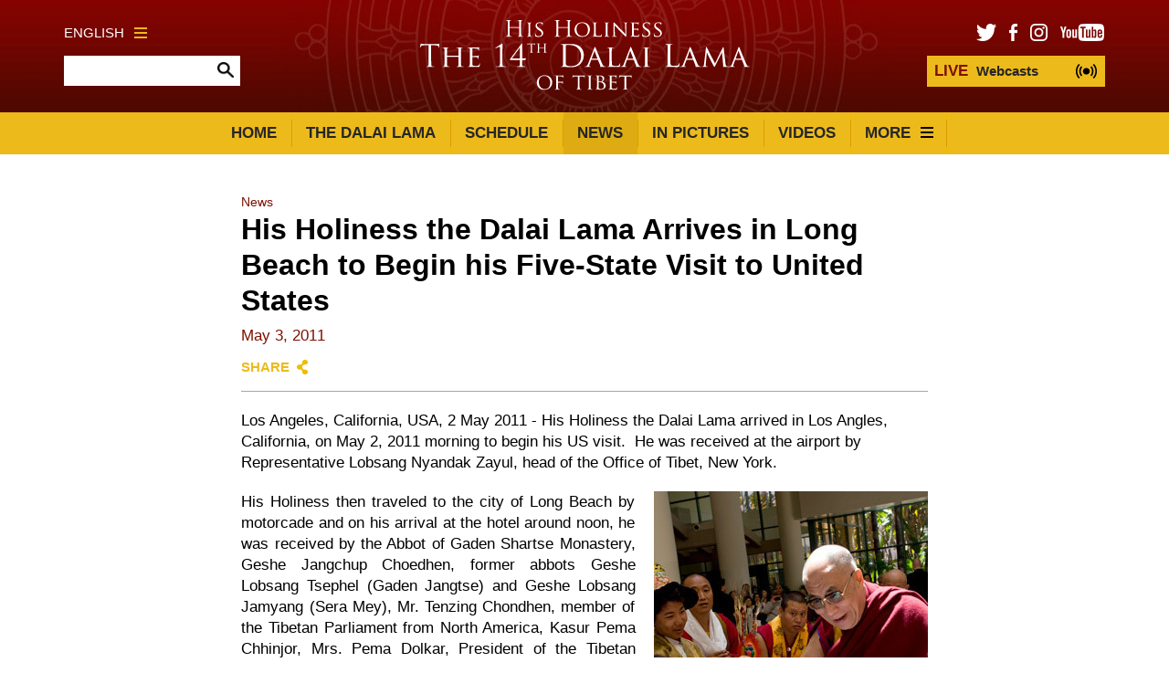

--- FILE ---
content_type: text/html; charset=UTF-8
request_url: https://www.dalailama.com/news/2011/his-holiness-the-dalai-lama-arrives-in-long-beach-to-begin-his-five-state-visit-to-united-states
body_size: 11914
content:

	
	

	
				


<!DOCTYPE html>
<html lang="en">

<head>

						
	<title>The Office of His Holiness The Dalai Lama | The 14th Dalai Lama</title>
	<meta name="description" content="The Official Website of The Office of His Holiness the 14th Dalai Lama" />

	<meta property="fb:app_id" content="">
	<meta property="og:url" content="https://www.dalailama.com/news/2011/his-holiness-the-dalai-lama-arrives-in-long-beach-to-begin-his-five-state-visit-to-united-states" />
	<meta property="og:type" content="website" />
	<meta property="og:title" content="The Office of His Holiness The Dalai Lama | The 14th Dalai Lama" />
	<meta property="og:image" content="https://www.dalailama.com/assets/news-thumbnails/_1200x630_crop_center-center_none/671.jpg" />
	<meta property="og:image:width" content="1200" />
	<meta property="og:image:height" content="630" />
	<meta property="og:description" content="The Official Website of The Office of His Holiness the 14th Dalai Lama" />
	<meta property="og:site_name" content="The 14th Dalai Lama" />
	<meta property="og:locale" content="en_US" />
	<meta property="og:locale:alternate" content="en_US" />
	
	<meta name="twitter:card" content="summary_large_image" />
	<meta name="twitter:site" content="" />
	<meta name="twitter:url" content="https://www.dalailama.com/news/2011/his-holiness-the-dalai-lama-arrives-in-long-beach-to-begin-his-five-state-visit-to-united-states" />
	<meta name="twitter:title" content="The Office of His Holiness The Dalai Lama | The 14th Dalai Lama" />
	<meta name="twitter:description" content="The Official Website of The Office of His Holiness the 14th Dalai Lama" />
	<meta name="twitter:image" content="https://www.dalailama.com/assets/news-thumbnails/_1200x600_crop_center-center_none/671.jpg" />

	
	<link rel="home" href="https://www.dalailama.com/" />
	<link rel="canonical" href="https://www.dalailama.com/news/2011/his-holiness-the-dalai-lama-arrives-in-long-beach-to-begin-his-five-state-visit-to-united-states">

	<meta http-equiv="X-UA-Compatible" content="IE=edge" />
	<meta http-equiv="Content-Type" content="text/html; charset=utf-8" />
	<meta name="apple-mobile-web-app-title" content="The 14th Dalai Lama">
	<meta name="viewport" content="width=device-width, initial-scale=1.0">

					<meta name="apple-itunes-app" content="app-id=1271934030, app-argument=https://www.dalailama.com/news/2011/his-holiness-the-dalai-lama-arrives-in-long-beach-to-begin-his-five-state-visit-to-united-states">
		
		<!-- AMP pages -->
		<link rel="canonical" href="https://www.dalailama.com/news/2011/his-holiness-the-dalai-lama-arrives-in-long-beach-to-begin-his-five-state-visit-to-united-states">
		<link rel="amphtml" href="https://www.dalailama.com/news/2011/his-holiness-the-dalai-lama-arrives-in-long-beach-to-begin-his-five-state-visit-to-united-states/amp">
	
	<!-- Icons -->
	<link rel="shortcut icon" href="/static/min/img/icons/favicon.ico" type="image/x-icon" />
	<link rel="icon" type="image/png" href="/static/min/img/icons/favicon-196x196.png" sizes="196x196" />
	<link rel="icon" type="image/png" href="/static/min/img/icons/favicon-96x96.png" sizes="96x96" />
	<link rel="icon" type="image/png" href="/static/min/img/icons/favicon-32x32.png" sizes="32x32" />
	<link rel="icon" type="image/png" href="/static/min/img/icons/favicon-16x16.png" sizes="16x16" />
	<link rel="icon" type="image/png" href="/static/min/img/icons/favicon-128.png" sizes="128x128" />
	<link rel="apple-touch-icon-precomposed" sizes="57x57" href="/static/min/img/icons/apple-touch-icon-57x57.png" />
	<link rel="apple-touch-icon-precomposed" sizes="114x114" href="/static/min/img/icons/apple-touch-icon-114x114.png" />
	<link rel="apple-touch-icon-precomposed" sizes="72x72" href="/static/min/img/icons/apple-touch-icon-72x72.png" />
	<link rel="apple-touch-icon-precomposed" sizes="144x144" href="/static/min/img/icons/apple-touch-icon-144x144.png" />
	<link rel="apple-touch-icon-precomposed" sizes="60x60" href="/static/min/img/icons/apple-touch-icon-60x60.png" />
	<link rel="apple-touch-icon-precomposed" sizes="120x120" href="/static/min/img/icons/apple-touch-icon-120x120.png" />
	<link rel="apple-touch-icon-precomposed" sizes="76x76" href="/static/min/img/icons/apple-touch-icon-76x76.png" />
	<link rel="apple-touch-icon-precomposed" sizes="152x152" href="/static/min/img/icons/apple-touch-icon-152x152.png" />
	<meta name="application-name" content="&nbsp;"/>
	<meta name="msapplication-TileColor" content="#FFFFFF" />
	<meta name="msapplication-TileImage" content="/static/min/img/icons/mstile-144x144.png" />
	<meta name="msapplication-square70x70logo" content="/static/min/img/icons/mstile-70x70.png" />
	<meta name="msapplication-square150x150logo" content="/static/min/img/icons/mstile-150x150.png" />
	<meta name="msapplication-wide310x150logo" content="/static/min/img/icons/mstile-310x150.png" />
	<meta name="msapplication-square310x310logo" content="/static/min/img/icons/mstile-310x310.png" />

	<!-- RSS Feeds -->
	<link rel="alternate" type="application/rss+xml" title="The 14th Dalai Lama &raquo; News RSS Feed" href="https://www.dalailama.com/news/rss/" />
	<link rel="alternate" type="application/rss+xml" title="The 14th Dalai Lama &raquo; Pictures RSS Feed" href="https://www.dalailama.com/pictures/rss/" />
	<link rel="alternate" type="application/rss+xml" title="The 14th Dalai Lama &raquo; Videos RSS Feed" href="https://www.dalailama.com/videos/rss/" />

	<!-- Styles -->
	<link href="/static/min/css/styles.min.css" rel="stylesheet">

	<!--[if (lt IE 9)]>
	    <script src="//cdnjs.cloudflare.com/ajax/libs/selectivizr/1.0.2/selectivizr-min.js"></script>
	    <script src="//cdnjs.cloudflare.com/ajax/libs/html5shiv/3.7/html5shiv.min.js"></script>
	<![endif]-->

</head>
<body>

	<div id="fb-root"></div>
	<script type="3368897799e7702ac903f382-text/javascript">(function(d, s, id) {
	  var js, fjs = d.getElementsByTagName(s)[0];
	  if (d.getElementById(id)) return;
	  js = d.createElement(s); js.id = id;
	  js.src = "//connect.facebook.net/en_GB/sdk.js#xfbml=1&version=v2.8&appId=1448332382136403";
	  fjs.parentNode.insertBefore(js, fjs);
	}(document, 'script', 'facebook-jssdk'));</script>

	<header role="mobile">
		<div class="row">
			<div class="live">
				<a href="/live" class="liveStream"></a>
			</div>
			<div class="logo">
				<a href="/"><img src="/static/min/img/dalai-lama-white.svg" alt="His Holiness the 14th Dalai Lama"></a>
			</div>
			<div class="menu">
				<a href="#" class="burger black toggleMobileNavigation closeMenu" data-content="menuContent">
					<div class="burger-icon">
						<span class="l1"></span>
						<span class="l2"></span>
						<span class="l3"></span>
					</div>
				</a>
			</div>
		</div>
		<div class="quickLinks">
			<div class="column menu active">
				<a href="javascript://" data-target="menuContent">Menu</a>
			</div>
			<div class="column">
				<a href="javascript://" data-target="searchContent">Search</a>
			</div>
			<div class="column">
				<a href="javascript://" data-target="socialContent">Social</a>
			</div>
			<div class="column">
				<a href="javascript://" data-target="languageContent">Language</a>
			</div>
		</div>
	</header>

		<nav role="mobileQuicklinks">
		<ul>
						<li><a href="https://www.dalailama.com/the-dalai-lama">The Dalai Lama</a></li>
						<li><a href="https://www.dalailama.com/schedule">Schedule</a></li>
						<li><a href="https://www.dalailama.com/pictures">In Pictures</a></li>
						<li><a href="https://www.dalailama.com/videos">Videos</a></li>
		</ul>
	</nav>
	
	<header role="main">
		<div class="container">
			<div class="search">
				<div class="wrapper">
					<div class="languages">
						<a href="#" class="burger gold languageToggle">
							English
							<div class="burger-icon">
								<span class="l1"></span>
								<span class="l2"></span>
								<span class="l3"></span>
							</div>
						</a>
					</div>
					<form action="https://www.dalailama.com/search/results" class="siteSearch">
						<input type="text" name="q" value="" autocomplete="off">
						<input type="image" src="/static/min/img/search-icon.png">
					</form>
				</div>
			</div>
			<div class="logo">
				<a href="/"><img src="/static/min/img/dalai-lama-white.svg" alt="His Holiness the 14th Dalai Lama"></a>
			</div>
			<div class="social">
				<div class="wrapper">
					<ul class="socialLinks">
						<li><a href="https://twitter.com/dalailama" target="_blank"><img src="/static/min/img/tw-icon.png" alt="Twitter"></a></li>
						<li><a href="https://www.facebook.com/DalaiLama/" target="_blank"><img src="/static/min/img/fb-icon.png" alt="Facebook"></a></li>
						<li><a href="https://www.instagram.com/dalailama/" target="_blank"><img src="/static/min/img/instagram-icon.png" alt="Instagram"></a></li>
						<li><a href="https://www.youtube.com/dalailama" target="_blank"><img src="/static/min/img/youtube-icon.png" alt="Youtube"></a></li>
					</ul>
					<a href="/live" class="liveStream">
						<span>LIVE</span> Webcasts
					</a>
				</div>
			</div>
		</div>
	</header>

	<nav role="desktop">
		<div class="container">
																<ul class="navigation">
						<li><a href="/">Home</a></li>
													<li><a href="https://www.dalailama.com/the-dalai-lama" class="">The Dalai Lama</a></li>
													<li><a href="https://www.dalailama.com/schedule" class="">Schedule</a></li>
													<li><a href="https://www.dalailama.com/news" class="active">News</a></li>
													<li><a href="https://www.dalailama.com/pictures" class="">In Pictures</a></li>
													<li><a href="https://www.dalailama.com/videos" class="">Videos</a></li>
												<li>
							<a href="#" class="burger dropdownToggle">
								More
								<div class="burger-icon">
									<span class="l1"></span>
									<span class="l2"></span>
									<span class="l3"></span>
								</div>
							</a>
						</li>
					</ul>
									</div>
		<div class="dropdown">

											<div class="grid grid-quarters">
											<div class="grid-column grid-column-noPadding matchHeight">
							<h6><a href="https://www.dalailama.com/messages">Messages</a></h6>

																							<ul class="subnavigation">
																			<li><a href="https://www.dalailama.com/messages/compassion-and-human-values">Compassion and Human Values</a></li>
																			<li><a href="https://www.dalailama.com/messages/world-peace">World Peace</a></li>
																			<li><a href="https://www.dalailama.com/messages/environment">Environment</a></li>
																			<li><a href="https://www.dalailama.com/messages/religious-harmony-1">Religious Harmony</a></li>
																			<li><a href="https://www.dalailama.com/messages/buddhism">Buddhism</a></li>
																			<li><a href="https://www.dalailama.com/messages/retirement-and-reincarnation">Retirement and Reincarnation</a></li>
																			<li><a href="https://www.dalailama.com/messages/tibet">Tibet</a></li>
																			<li><a href="https://www.dalailama.com/messages/transcripts-and-interviews">Articles, Transcripts and Interviews</a></li>
																			<li><a href="https://www.dalailama.com/messages/acceptance-speeches">Acceptance Speeches</a></li>
																			<li><a href="https://www.dalailama.com/messages/dolgyal-shugden">Dolgyal (Shugden)</a></li>
																	</ul>
							
						</div>
											<div class="grid-column grid-column-noPadding matchHeight">
							<h6><a href="https://www.dalailama.com/teachings">Teachings</a></h6>

																							<ul class="subnavigation">
																			<li><a href="https://www.dalailama.com/teachings/attending-the-teachings">Practical Advice for Attending the Teachings in India</a></li>
																			<li><a href="https://www.dalailama.com/teachings/training-the-mind">Training the Mind</a></li>
																			<li><a href="https://www.dalailama.com/teachings/words-of-truth">Words of Truth</a></li>
																			<li><a href="https://www.dalailama.com/teachings/kalachakra-initiations">Introduction to the Kalachakra</a></li>
																	</ul>

															
						</div>
											<div class="grid-column grid-column-noPadding matchHeight">
							<h6><a href="https://www.dalailama.com/office">Office</a></h6>

																							<ul class="subnavigation">
																			<li><a href="https://www.dalailama.com/office/public-audiences">Public Audiences</a></li>
																			<li><a href="https://www.dalailama.com/office/private-audiences">Private Audiences</a></li>
																			<li><a href="https://www.dalailama.com/office/media-interviews">Media Interviews</a></li>
																			<li><a href="https://www.dalailama.com/office/invitations">Invitations</a></li>
																			<li><a href="https://www.dalailama.com/office/contact">Contact</a></li>
																	</ul>

																																				<br>
										<h6><a href="https://www.dalailama.com/the-gaden-phodrang-trust">The Gaden Phodrang Trust</a></h6>
																								
						</div>
										<div class="grid-column grid-column-noPadding matchHeight grid-column-books">
						<h6><a href="/books">Books</a></h6>
						<ul class="books">
															<li>
									<div class="image">
																				<img 
											src="[data-uri]
" 
											data-src="/assets/books/_bookCover/loving-kindness-n.jpg" 
											alt="Loving Kindness"
										>
									</div>
								</li>
															<li>
									<div class="image">
																				<img 
											src="[data-uri]
" 
											data-src="/assets/books/_bookCover/peaceful-mind-n.jpg" 
											alt="Peaceful Mind"
										>
									</div>
								</li>
															<li>
									<div class="image">
																				<img 
											src="[data-uri]
" 
											data-src="/assets/books/_bookCover/n-Voice-for-voiceless.jpg" 
											alt="Voice for the Voiceless"
										>
									</div>
								</li>
															<li>
									<div class="image">
																				<img 
											src="[data-uri]
" 
											data-src="/assets/books/_bookCover/n-Library-of-Wisdom-and-Compassion-v10.jpg" 
											alt="Vajrayana and the Culmination of the Path - Library of Wisdom and Compassion Vol 10"
										>
									</div>
								</li>
															<li>
									<div class="image">
																				<img 
											src="[data-uri]
" 
											data-src="/assets/books/_bookCover/The-book-of-compassion-n.jpg" 
											alt="The Book of Compassion"
										>
									</div>
								</li>
															<li>
									<div class="image">
																				<img 
											src="[data-uri]
" 
											data-src="/assets/books/_bookCover/n-Library-of-Wisdom-and-Compassion-v9.jpg" 
											alt="Appearing and Empty - Library of Wisdom and Compassion Vol 9"
										>
									</div>
								</li>
													</ul>
						<a href="/books" class="xsmall">View all books</a>

					</div>
				</div>
			
		</div>
	</nav>

	<div class="hideOnNavigation">

		
	<section role="header" class="small">
		<div class="grid grid-twothirds-centered">
			<div class="grid-column grid-column-noPadding">
				
<ul class="breadcrumb">

			<li><a href="/news">News</a></li>

	</ul>
				<h1>
									His Holiness the Dalai Lama Arrives in Long Beach to Begin his Five-State Visit to United States
									<span>					
					
					May 3, 2011
</span>
				</h1>
				<div class="controls">
					<div class="sharing">
						<a href="" class="shareToggle">Share</a>					</div>
				</div>
			</div>
		</div>
	</section>

	<section role="newsPost">
		<div class="grid grid-twothirds-centered">
			<div class="grid-column showCaptions fitVideos newsContentArea">
				<p><p align="justify">Los Angeles, California, USA, 2 May 2011 - His Holiness the Dalai Lama arrived in Los Angles, California, on May 2, 2011 morning to begin his US visit.&nbsp; He was received at the airport by Representative Lobsang Nyandak Zayul, head of the Office of Tibet, New York.&nbsp;&nbsp; </p>
<div align="justify">
<div align="justify">
<div align="justify">
<table style="border-collapse: collapse" align="right" border="0" bordercolor="#000000" cellpadding="3" cellspacing="0" height="334" width="197">
<tbody>
<tr>
<td valign="top"><img style="margin-left: 5px" alt="" title="" src="/assets/news-articles/2011_05_02_California_N02.jpg" height="452" width="300" /><br />
</td></tr>
<tr align="center">
<td valign="top"><span class="small">His Holiness the Dalai Lama is greeted in traditional Tibetan manner on his arrival in Long Beach, California, on May 2, 2011. Photo/Don Farber </span></td></tr></tbody></table>His Holiness then traveled to the city of Long Beach by motorcade and on his arrival at the hotel around noon, he was received by the Abbot of Gaden Shartse Monastery, Geshe Jangchup Choedhen, former abbots Geshe Lobsang Tsephel (Gaden Jangtse) and Geshe Lobsang Jamyang (Sera Mey), Mr. Tenzing Chondhen, member of the Tibetan Parliament from North America, Kasur Pema Chhinjor, Mrs. Pema Dolkar, President of the Tibetan Association of Southern California, board of the Gaden Shartse Thubten Dhargye Ling, and members of the Tibetan community and a host of Tibetans and other supporters from the Los Angeles and San Francisco areas.<br />
<br />His Holiness was offered the traditional Droso Chemar by a young Tibetan girl and boy and after greeting the gathering he briefly explained his recent indisposition.&nbsp; His Holiness then went to his suite where Abbot Jangchup Choedhen made the traditional mandala offering. Thereafter, he rested for the day.<br />
<br />His Holiness begins his programs on May 3, 2011. During this trip His Holiness is participating programs in five universities in the states of California, Minnesota, Arkansas, and Texas as well as other events in New Jersey. </div></div></div></p>
			</div>
		</div>
	</section>


		<footer role="social">
			<div class="container">
				<ul>
					<li><a href="https://twitter.com/dalailama" target="_blank"><img src="/static/min/img/tw-icon-large.png" alt="Facebook"></a></li>
					<li><a href="https://www.facebook.com/DalaiLama/" target="_blank"><img src="/static/min/img/fb-icon-large.png" alt="Twitter"></a></li>
					<li><a href="https://www.instagram.com/dalailama/" target="_blank"><img src="/static/min/img/instagram-icon-large.png" alt="Instagram"></a></li>
					<li><a href="https://www.youtube.com/dalailama" target="_blank"><img src="/static/min/img/youtube-icon-large.png" alt="Youtube"></a></li>
				</ul>
			</div>
		</footer>

		<footer role="copyright">
			<div class="container">
				<ul>
					<li class="first">All Content Copyright &copy; The Office of His Holiness the Dalai Lama</li>
				</ul>
			</div>
		</footer>

	</div>

	<div class="overlayScreen"></div>

	<div class="tintedScreen"></div>
	<div class="socialSharingPopup">
		<div class="padding">
			<h3>Share</h3>
			<ul>
				<li class="facebook"><a href="https://www.facebook.com/sharer/sharer.php?u=https://www.dalailama.com/news/2011/his-holiness-the-dalai-lama-arrives-in-long-beach-to-begin-his-five-state-visit-to-united-states" target="_blank">Facebook</a></li>
				<li class="twitter"><a href="https://twitter.com/share?text=His Holiness the Dalai Lama Arrives in Long Beach to Begin his Five-State Visit to United States&amp;url=https://www.dalailama.com/news/2011/his-holiness-the-dalai-lama-arrives-in-long-beach-to-begin-his-five-state-visit-to-united-states" target="_blank">Twitter</a></li>
				<li class="email"><a href="mailto:?subject=Link on the Dalai Lama website&amp;body=Check out this page: https://www.dalailama.com/news/2011/his-holiness-the-dalai-lama-arrives-in-long-beach-to-begin-his-five-state-visit-to-united-states">Email</a></li>
			</ul>
			<div class="clipboard">
				<a href="javascript://" class="button gold copy" data-clipboard-target="#copyToClipboard" alt="Copy to clipboard">Copy</a>
				<input type="text" id="copyToClipboard" value="https://www.dalailama.com/news/2011/his-holiness-the-dalai-lama-arrives-in-long-beach-to-begin-his-five-state-visit-to-united-states">
			</div>
		</div>
	</div>
	<div class="languagePopup">
		<div class="padding">
			<h3>Choose Language</h3>
			<ul>
				<li><a href="http://www.gyalwarinpoche.com/" target="_blank"><img src="/static/min/img/languages/tibetan.png" alt="Tibetan"></a></li>
				<li><a href="http://www.dalailamaworld.com/" target="_blank"><img src="/static/min/img/languages/chinese.png" alt="Chinese"></a></li>
				<li><a href="https://kr.dalailama.com/" target="_blank"><img src="/static/min/img/languages/korean.png" alt="Korean"></a></li>
				<li><a href="http://www.dalailamahindi.com/" target="_blank"><img src="/static/min/img/languages/hindi.png" alt="Hindi"></a></li>
				<li><a href="http://www.dalailamajapanese.com/" target="_blank"><img src="/static/min/img/languages/japanese.png" alt="Japanese"></a></li>
				<li><a href="http://it.dalailama.com/" target="_blank"><img src="/static/min/img/languages/italiano.png" alt="Italiano"></a></li>
				<li><a href="http://de.dalailama.com/" target="_blank"><img src="/static/min/img/languages/deutsch.png" alt="Deutsch"></a></li>
				<li><a href="https://mn.dalailama.com/" target="_blank"><img src="/static/min/img/languages/mongol.png" alt="Mongol"></a></li>
				<li><a href="https://ru.dalailama.com/" target="_blank"><img src="/static/min/img/languages/russian.png" alt="Russian"></a></li>
				<li><a href="https://fr.dalailama.com/" target="_blank"><img src="/static/min/img/languages/french.png" alt="Français"></a></li>
				<li><a href="https://vn.dalailama.com/" target="_blank"><img src="/static/min/img/languages/vietnamese.png" alt="Tiếng Việt"></a></li>
				<li><a href="http://eldalailama.com/" target="_blank"><img src="/static/min/img/languages/spanish.png" alt="Español"></a></li>
			</ul>
		</div>
	</div>

	<div class="mobileNavigation">
		<div class="socialContent screen">
			<h3>Social Channels</h3>
			<ul>
				<li><a href="https://www.facebook.com/DalaiLama/" target="_blank">Facebook</a></li>
				<li><a href="https://twitter.com/dalailama" target="_blank">Twitter</a></li>
				<li><a href="https://www.instagram.com/dalailama/" target="_blank">Instagram</a></li>
				<li><a href="https://www.youtube.com/dalailama" target="_blank">Youtube</a></li>
			</ul>
		</div>
		<div class="languageContent screen">
			<h3>Choose Language</h3>
			<ul>
				<li><a href="http://www.gyalwarinpoche.com/" target="_blank">Tibetan</a></li>
				<li><a href="http://www.dalailamaworld.com/" target="_blank">Chinese</a></li>
				<li><a href="https://kr.dalailama.com/" target="_blank">Korean</a></li>
				<li><a href="http://www.dalailamahindi.com/" target="_blank">Hindi</a></li>
				<li><a href="http://www.dalailamajapanese.com/" target="_blank">Japanese</a></li>
				<li><a href="http://de.dalailama.com/" target="_blank">Deutsch</a></li>
				<li><a href="http://it.dalailama.com/" target="_blank">Italiano</a></li>
				<li><a href="https://mn.dalailama.com/" target="_blank">Mongol</a></li>
				<li><a href="https://ru.dalailama.com/" target="_blank">Russian</a></li>
				<li><a href="https://fr.dalailama.com/" target="_blank">Français</a></li>
				<li><a href="https://vn.dalailama.com/" target="_blank">Tiếng Việt</a></li>
				<li><a href="http://eldalailama.com/" target="_blank">Español</a></li>
			</ul>
		</div>
		<div class="searchContent screen">
			<form action="https://www.dalailama.com/search/results" class="siteSearch">
				<h3>Search Website</h3>
				<input type="text" name="q" value="" autocomplete="off">
				<input type="image" src="/static/min/img/search-icon.png">
			</form>
			<h3>Popular Searches</h3>
			<ul>
				<li><a href="/search/results?q=schedule">Schedule</a></li>
				<li><a href="/search/results?q=biography">Biography</a></li>
				<li><a href="/search/results?q=awards">Awards</a></li>
			</ul>
		</div>
		<div class="menuContent screen">
			 			<ul>
 				<li class="nav-item-level-1"><a href="/">Homepage</a></li>
				
																																																														
					<li class="nav-item-level-1    nav-item-has-children " id="nav-item-1">
						<a href="https://www.dalailama.com/the-dalai-lama">
							The Dalai Lama
						</a>
												<span class="toggle-children toggle-children-trigger">
							<svg xmlns="http://www.w3.org/2000/svg" width="40px" height="40px" viewBox="0 0 24 24"><path d="M16.59 8.59L12 13.17 7.41 8.59 6 10l6 6 6-6z"/ fill="#edba1c"></svg>
						</span>
						
													<ul class="children">
																
								
																																																														
					<li class="nav-item-level-2    nav-item-has-children " id="nav-item-2">
						<a href="https://www.dalailama.com/the-dalai-lama/biography-and-daily-life">
							Biography and Daily Life
						</a>
												<span class="toggle-children toggle-children-trigger">
							<svg xmlns="http://www.w3.org/2000/svg" width="40px" height="40px" viewBox="0 0 24 24"><path d="M16.59 8.59L12 13.17 7.41 8.59 6 10l6 6 6-6z"/ fill="#edba1c"></svg>
						</span>
						
													<ul class="children">
																
								
																																																														
					<li class="nav-item-level-3     " id="nav-item-3">
						<a href="https://www.dalailama.com/the-dalai-lama/biography-and-daily-life/three-main-commitments">
							Principal Commitments
						</a>
						
						
						 
					</li>
				
																																																														
					<li class="nav-item-level-3     " id="nav-item-4">
						<a href="https://www.dalailama.com/the-dalai-lama/biography-and-daily-life/brief-biography">
							Brief Biography
						</a>
						
						
						 
					</li>
				
																																																														
					<li class="nav-item-level-3     " id="nav-item-5">
						<a href="https://www.dalailama.com/the-dalai-lama/biography-and-daily-life/birth-to-exile">
							Birth to Exile
						</a>
						
						
						 
					</li>
				
																																																														
					<li class="nav-item-level-3    nav-item-has-children " id="nav-item-6">
						<a href="https://www.dalailama.com/the-dalai-lama/biography-and-daily-life/retirement">
							Retirement
						</a>
												<span class="toggle-children toggle-children-trigger">
							<svg xmlns="http://www.w3.org/2000/svg" width="40px" height="40px" viewBox="0 0 24 24"><path d="M16.59 8.59L12 13.17 7.41 8.59 6 10l6 6 6-6z"/ fill="#edba1c"></svg>
						</span>
						
													<ul class="children">
																
								
																																																														
					<li class="nav-item-level-4     " id="nav-item-7">
						<a href="https://www.dalailama.com/the-dalai-lama/biography-and-daily-life/retirement/52nd-anniversary-of-tibetan-uprising-day-statement">
							52nd Anniversary of Tibetan Uprising Day Statement
						</a>
						
						
						 
					</li>
				
																																																														
					<li class="nav-item-level-4     " id="nav-item-8">
						<a href="https://www.dalailama.com/the-dalai-lama/biography-and-daily-life/retirement/message-to-14th-assembly">
							Message to 14th Assembly
						</a>
						
						
						 
					</li>
				
																																																														
					<li class="nav-item-level-4     " id="nav-item-9">
						<a href="https://www.dalailama.com/the-dalai-lama/biography-and-daily-life/retirement/retirement-remarks">
							 Retirement Remarks
						</a>
						
						
						 
					</li>
											</ul>
						
						 
					</li>
				
																																																														
					<li class="nav-item-level-3    nav-item-has-children " id="nav-item-10">
						<a href="https://www.dalailama.com/the-dalai-lama/biography-and-daily-life/reincarnation">
							Reincarnation
						</a>
												<span class="toggle-children toggle-children-trigger">
							<svg xmlns="http://www.w3.org/2000/svg" width="40px" height="40px" viewBox="0 0 24 24"><path d="M16.59 8.59L12 13.17 7.41 8.59 6 10l6 6 6-6z"/ fill="#edba1c"></svg>
						</span>
						
													<ul class="children">
																
								
																																																														
					<li class="nav-item-level-4     " id="nav-item-11">
						<a href="https://www.dalailama.com/the-dalai-lama/biography-and-daily-life/reincarnation/rebirth-recognition-tradition-2011-09-24">
							The Dalai Lama: Rebirth, Recognition &amp; Tradition - September 24, 2011
						</a>
						
						
						 
					</li>
				
																																																														
					<li class="nav-item-level-4     " id="nav-item-12">
						<a href="https://www.dalailama.com/the-dalai-lama/biography-and-daily-life/reincarnation/statement-affirming-the-continuation-of-the-institution-of-dalai-lama-july-2-2025">
							Statement Affirming the Continuation of the Institution of Dalai Lama - July 2, 2025
						</a>
						
						
						 
					</li>
											</ul>
						
						 
					</li>
				
																																																														
					<li class="nav-item-level-3     " id="nav-item-13">
						<a href="https://www.dalailama.com/the-dalai-lama/biography-and-daily-life/a-routine-day">
							Routine Day
						</a>
						
						
						 
					</li>
				
																																																														
					<li class="nav-item-level-3     " id="nav-item-14">
						<a href="https://www.dalailama.com/the-dalai-lama/biography-and-daily-life/questions-answers">
							Questions &amp; Answers
						</a>
						
						
						 
					</li>
											</ul>
						
						 
					</li>
				
																																																														
					<li class="nav-item-level-2    nav-item-has-children " id="nav-item-15">
						<a href="https://www.dalailama.com/the-dalai-lama/previous-dalai-lamas">
							Previous Dalai Lamas
						</a>
												<span class="toggle-children toggle-children-trigger">
							<svg xmlns="http://www.w3.org/2000/svg" width="40px" height="40px" viewBox="0 0 24 24"><path d="M16.59 8.59L12 13.17 7.41 8.59 6 10l6 6 6-6z"/ fill="#edba1c"></svg>
						</span>
						
													<ul class="children">
																
								
																																																														
					<li class="nav-item-level-3     " id="nav-item-16">
						<a href="https://www.dalailama.com/the-dalai-lama/previous-dalai-lamas/previous-dalai-lama">
							Short Biographies of the Previous Dalai Lamas
						</a>
						
						
						 
					</li>
											</ul>
						
						 
					</li>
				
																																																														
					<li class="nav-item-level-2    nav-item-has-children " id="nav-item-17">
						<a href="https://www.dalailama.com/the-dalai-lama/events-and-awards">
							Events and Awards
						</a>
												<span class="toggle-children toggle-children-trigger">
							<svg xmlns="http://www.w3.org/2000/svg" width="40px" height="40px" viewBox="0 0 24 24"><path d="M16.59 8.59L12 13.17 7.41 8.59 6 10l6 6 6-6z"/ fill="#edba1c"></svg>
						</span>
						
													<ul class="children">
																
								
																																																														
					<li class="nav-item-level-3     " id="nav-item-18">
						<a href="https://www.dalailama.com/the-dalai-lama/events-and-awards/chronology-of-events">
							Chronology of Events
						</a>
						
						
						 
					</li>
				
																																																														
					<li class="nav-item-level-3    nav-item-has-children " id="nav-item-19">
						<a href="https://www.dalailama.com/the-dalai-lama/events-and-awards/major-awards-and-honorary-conferments">
							Awards &amp; Honors 2000 - Present
						</a>
												<span class="toggle-children toggle-children-trigger">
							<svg xmlns="http://www.w3.org/2000/svg" width="40px" height="40px" viewBox="0 0 24 24"><path d="M16.59 8.59L12 13.17 7.41 8.59 6 10l6 6 6-6z"/ fill="#edba1c"></svg>
						</span>
						
													<ul class="children">
																
								
																																																														
					<li class="nav-item-level-4     " id="nav-item-20">
						<a href="https://www.dalailama.com/the-dalai-lama/events-and-awards/major-awards-and-honorary-conferments/award-honors-1957-1999">
							Award &amp; Honors 1957 - 1999
						</a>
						
						
						 
					</li>
											</ul>
						
						 
					</li>
				
																																																														
					<li class="nav-item-level-3    nav-item-has-children " id="nav-item-21">
						<a href="https://www.dalailama.com/the-dalai-lama/events-and-awards/dignitaries-met">
							Dignitaries Met 2011 - Present
						</a>
												<span class="toggle-children toggle-children-trigger">
							<svg xmlns="http://www.w3.org/2000/svg" width="40px" height="40px" viewBox="0 0 24 24"><path d="M16.59 8.59L12 13.17 7.41 8.59 6 10l6 6 6-6z"/ fill="#edba1c"></svg>
						</span>
						
													<ul class="children">
																
								
																																																														
					<li class="nav-item-level-4     " id="nav-item-22">
						<a href="https://www.dalailama.com/the-dalai-lama/events-and-awards/dignitaries-met/dignitaries-met-2005-2010">
							Dignitaries Met 2005 - 2010
						</a>
						
						
						 
					</li>
				
																																																														
					<li class="nav-item-level-4     " id="nav-item-23">
						<a href="https://www.dalailama.com/the-dalai-lama/events-and-awards/dignitaries-met/dignitaries-met-2000-2004">
							Dignitaries Met 2000 - 2004
						</a>
						
						
						 
					</li>
				
																																																														
					<li class="nav-item-level-4     " id="nav-item-24">
						<a href="https://www.dalailama.com/the-dalai-lama/events-and-awards/dignitaries-met/dignitaries-met-1990-1999">
							Dignitaries Met 1990 - 1999
						</a>
						
						
						 
					</li>
				
																																																														
					<li class="nav-item-level-4     " id="nav-item-25">
						<a href="https://www.dalailama.com/the-dalai-lama/events-and-awards/dignitaries-met/dignitaries-met-1954-1989-1">
							Dignitaries Met 1954 - 1989
						</a>
						
						
						 
					</li>
											</ul>
						
						 
					</li>
				
																																																														
					<li class="nav-item-level-3    nav-item-has-children " id="nav-item-26">
						<a href="https://www.dalailama.com/the-dalai-lama/events-and-awards/travels">
							Travels
						</a>
												<span class="toggle-children toggle-children-trigger">
							<svg xmlns="http://www.w3.org/2000/svg" width="40px" height="40px" viewBox="0 0 24 24"><path d="M16.59 8.59L12 13.17 7.41 8.59 6 10l6 6 6-6z"/ fill="#edba1c"></svg>
						</span>
						
													<ul class="children">
																
								
																																																														
					<li class="nav-item-level-4     " id="nav-item-27">
						<a href="https://www.dalailama.com/the-dalai-lama/events-and-awards/travels/travels-2010-present">
							Travels 2010 - Present
						</a>
						
						
						 
					</li>
				
																																																														
					<li class="nav-item-level-4     " id="nav-item-28">
						<a href="https://www.dalailama.com/the-dalai-lama/events-and-awards/travels/travels-2000-2009">
							Travels 2000 - 2009
						</a>
						
						
						 
					</li>
				
																																																														
					<li class="nav-item-level-4     " id="nav-item-29">
						<a href="https://www.dalailama.com/the-dalai-lama/events-and-awards/travels/travels-1990-1999">
							Travels 1990 - 1999
						</a>
						
						
						 
					</li>
				
																																																														
					<li class="nav-item-level-4     " id="nav-item-30">
						<a href="https://www.dalailama.com/the-dalai-lama/events-and-awards/travels/travels-1980-1989">
							Travels 1980 - 1989
						</a>
						
						
						 
					</li>
				
																																																														
					<li class="nav-item-level-4     " id="nav-item-31">
						<a href="https://www.dalailama.com/the-dalai-lama/events-and-awards/travels/travels-1959-1979">
							Travels 1959 - 1979
						</a>
						
						
						 
					</li>
											</ul>
						
						 
					</li>
											</ul>
						
						 
					</li>
											</ul>
						
						 
					</li>
				
																																																														
					<li class="nav-item-level-1 nav_item_current nav-item-is-in-path nav-item-is-top-parent nav-item-has-children " id="nav-item-32">
						<a href="https://www.dalailama.com/schedule">
							Schedule
						</a>
												<span class="toggle-children toggle-children-trigger">
							<svg xmlns="http://www.w3.org/2000/svg" width="40px" height="40px" viewBox="0 0 24 24"><path d="M16.59 8.59L12 13.17 7.41 8.59 6 10l6 6 6-6z"/ fill="#edba1c"></svg>
						</span>
						
													<ul class="children">
																											<li class="nav-item-level-2"><a href="/schedule/2026-schedule-archive">2026 Archive</a></li>
																			<li class="nav-item-level-2"><a href="/schedule/2025-schedule-archive">2025 Archive</a></li>
																			<li class="nav-item-level-2"><a href="/schedule/2024-schedule-archive">2024 Archive</a></li>
																			<li class="nav-item-level-2"><a href="/schedule/2023-schedule-archive">2023 Archive</a></li>
																			<li class="nav-item-level-2"><a href="/schedule/2022-schedule-archive">2022 Archive</a></li>
																			<li class="nav-item-level-2"><a href="/schedule/2021-schedule-archive">2021 Archive</a></li>
																			<li class="nav-item-level-2"><a href="/schedule/2020-schedule-archive">2020 Archive</a></li>
																			<li class="nav-item-level-2"><a href="/schedule/2019-schedule-archive">2019 Archive</a></li>
																			<li class="nav-item-level-2"><a href="/schedule/2018-schedule-archive">2018 Archive</a></li>
																			<li class="nav-item-level-2"><a href="/schedule/2017-schedule-archive">2017 Archive</a></li>
																									
								
																																																														
					<li class="nav-item-level-2     " id="nav-item-33">
						<a href="https://www.dalailama.com/schedule/2016-archive">
							2016 Archive
						</a>
						
						
						 
					</li>
				
																																																														
					<li class="nav-item-level-2     " id="nav-item-34">
						<a href="https://www.dalailama.com/schedule/2015-archive">
							2015 Archive
						</a>
						
						
						 
					</li>
				
																																																														
					<li class="nav-item-level-2     " id="nav-item-35">
						<a href="https://www.dalailama.com/schedule/2014-archive">
							2014 Archive
						</a>
						
						
						 
					</li>
				
																																																														
					<li class="nav-item-level-2     " id="nav-item-36">
						<a href="https://www.dalailama.com/schedule/2013-archive">
							2013 Archive
						</a>
						
						
						 
					</li>
				
																																																														
					<li class="nav-item-level-2     " id="nav-item-37">
						<a href="https://www.dalailama.com/schedule/2012-archive">
							2012 Archive
						</a>
						
						
						 
					</li>
				
																																																														
					<li class="nav-item-level-2     " id="nav-item-38">
						<a href="https://www.dalailama.com/schedule/2011-archive">
							2011 Archive
						</a>
						
						
						 
					</li>
				
																																																														
					<li class="nav-item-level-2     " id="nav-item-39">
						<a href="https://www.dalailama.com/schedule/2010-archive">
							2010 Archive
						</a>
						
						
						 
					</li>
				
																																																														
					<li class="nav-item-level-2     " id="nav-item-40">
						<a href="https://www.dalailama.com/schedule/2009-archive">
							2009 Archive
						</a>
						
						
						 
					</li>
				
																																																														
					<li class="nav-item-level-2     " id="nav-item-41">
						<a href="https://www.dalailama.com/schedule/2008-archive">
							2008 Archive
						</a>
						
						
						 
					</li>
											</ul>
						
						 
					</li>
				
																																																														
					<li class="nav-item-level-1     nav-item-has-children" id="nav-item-42">
						<a href="https://www.dalailama.com/news">
							News
						</a>
												<span class="toggle-children toggle-children-trigger">
							<svg xmlns="http://www.w3.org/2000/svg" width="40px" height="40px" viewBox="0 0 24 24"><path d="M16.59 8.59L12 13.17 7.41 8.59 6 10l6 6 6-6z"/ fill="#edba1c"></svg>
						</span>
						
						
						 							<ul class="children">
																										<li class="nav-item-has-children nav-item-level-2">
										<a href="#" class="toggle-children-trigger">2026 Archive</a>
										<span class="toggle-children toggle-children-trigger">
											<svg xmlns="http://www.w3.org/2000/svg" width="40px" height="40px" viewBox="0 0 24 24"><path d="M16.59 8.59L12 13.17 7.41 8.59 6 10l6 6 6-6z"/ fill="#edba1c"></svg>
										</span>
										<ul class="children">
																							
																																			
																																			
																																			
																																			
																																			
																																			
																																			
																																			
																																			
																																			
																																																<li class="nav-item-level-3">
														<a href="https://www.dalailama.com/news/archive/2026/1">January</a>
													</li>
																																	</ul>
									</li>
																										<li class="nav-item-has-children nav-item-level-2">
										<a href="#" class="toggle-children-trigger">2025 Archive</a>
										<span class="toggle-children toggle-children-trigger">
											<svg xmlns="http://www.w3.org/2000/svg" width="40px" height="40px" viewBox="0 0 24 24"><path d="M16.59 8.59L12 13.17 7.41 8.59 6 10l6 6 6-6z"/ fill="#edba1c"></svg>
										</span>
										<ul class="children">
																																				<li class="nav-item-level-3">
														<a href="https://www.dalailama.com/news/archive/2025/12">December</a>
													</li>
																																																<li class="nav-item-level-3">
														<a href="https://www.dalailama.com/news/archive/2025/11">November</a>
													</li>
																																																<li class="nav-item-level-3">
														<a href="https://www.dalailama.com/news/archive/2025/10">October</a>
													</li>
																																																<li class="nav-item-level-3">
														<a href="https://www.dalailama.com/news/archive/2025/9">September</a>
													</li>
																																																<li class="nav-item-level-3">
														<a href="https://www.dalailama.com/news/archive/2025/8">August</a>
													</li>
																																																<li class="nav-item-level-3">
														<a href="https://www.dalailama.com/news/archive/2025/7">July</a>
													</li>
																																																<li class="nav-item-level-3">
														<a href="https://www.dalailama.com/news/archive/2025/6">June</a>
													</li>
																																																<li class="nav-item-level-3">
														<a href="https://www.dalailama.com/news/archive/2025/5">May</a>
													</li>
																																																<li class="nav-item-level-3">
														<a href="https://www.dalailama.com/news/archive/2025/4">April</a>
													</li>
																																																<li class="nav-item-level-3">
														<a href="https://www.dalailama.com/news/archive/2025/3">March</a>
													</li>
																																																<li class="nav-item-level-3">
														<a href="https://www.dalailama.com/news/archive/2025/2">February</a>
													</li>
																																																<li class="nav-item-level-3">
														<a href="https://www.dalailama.com/news/archive/2025/1">January</a>
													</li>
																																	</ul>
									</li>
																										<li class="nav-item-has-children nav-item-level-2">
										<a href="#" class="toggle-children-trigger">2024 Archive</a>
										<span class="toggle-children toggle-children-trigger">
											<svg xmlns="http://www.w3.org/2000/svg" width="40px" height="40px" viewBox="0 0 24 24"><path d="M16.59 8.59L12 13.17 7.41 8.59 6 10l6 6 6-6z"/ fill="#edba1c"></svg>
										</span>
										<ul class="children">
																																				<li class="nav-item-level-3">
														<a href="https://www.dalailama.com/news/archive/2024/12">December</a>
													</li>
																																																<li class="nav-item-level-3">
														<a href="https://www.dalailama.com/news/archive/2024/11">November</a>
													</li>
																																																<li class="nav-item-level-3">
														<a href="https://www.dalailama.com/news/archive/2024/10">October</a>
													</li>
																																																<li class="nav-item-level-3">
														<a href="https://www.dalailama.com/news/archive/2024/9">September</a>
													</li>
																																																<li class="nav-item-level-3">
														<a href="https://www.dalailama.com/news/archive/2024/8">August</a>
													</li>
																																																<li class="nav-item-level-3">
														<a href="https://www.dalailama.com/news/archive/2024/7">July</a>
													</li>
																																																<li class="nav-item-level-3">
														<a href="https://www.dalailama.com/news/archive/2024/6">June</a>
													</li>
																																																<li class="nav-item-level-3">
														<a href="https://www.dalailama.com/news/archive/2024/5">May</a>
													</li>
																																																<li class="nav-item-level-3">
														<a href="https://www.dalailama.com/news/archive/2024/4">April</a>
													</li>
																																																<li class="nav-item-level-3">
														<a href="https://www.dalailama.com/news/archive/2024/3">March</a>
													</li>
																																																<li class="nav-item-level-3">
														<a href="https://www.dalailama.com/news/archive/2024/2">February</a>
													</li>
																																																<li class="nav-item-level-3">
														<a href="https://www.dalailama.com/news/archive/2024/1">January</a>
													</li>
																																	</ul>
									</li>
																										<li class="nav-item-has-children nav-item-level-2">
										<a href="#" class="toggle-children-trigger">2023 Archive</a>
										<span class="toggle-children toggle-children-trigger">
											<svg xmlns="http://www.w3.org/2000/svg" width="40px" height="40px" viewBox="0 0 24 24"><path d="M16.59 8.59L12 13.17 7.41 8.59 6 10l6 6 6-6z"/ fill="#edba1c"></svg>
										</span>
										<ul class="children">
																																				<li class="nav-item-level-3">
														<a href="https://www.dalailama.com/news/archive/2023/12">December</a>
													</li>
																																																<li class="nav-item-level-3">
														<a href="https://www.dalailama.com/news/archive/2023/11">November</a>
													</li>
																																																<li class="nav-item-level-3">
														<a href="https://www.dalailama.com/news/archive/2023/10">October</a>
													</li>
																																																<li class="nav-item-level-3">
														<a href="https://www.dalailama.com/news/archive/2023/9">September</a>
													</li>
																																																<li class="nav-item-level-3">
														<a href="https://www.dalailama.com/news/archive/2023/8">August</a>
													</li>
																																																<li class="nav-item-level-3">
														<a href="https://www.dalailama.com/news/archive/2023/7">July</a>
													</li>
																																																<li class="nav-item-level-3">
														<a href="https://www.dalailama.com/news/archive/2023/6">June</a>
													</li>
																																																<li class="nav-item-level-3">
														<a href="https://www.dalailama.com/news/archive/2023/5">May</a>
													</li>
																																																<li class="nav-item-level-3">
														<a href="https://www.dalailama.com/news/archive/2023/4">April</a>
													</li>
																																																<li class="nav-item-level-3">
														<a href="https://www.dalailama.com/news/archive/2023/3">March</a>
													</li>
																																																<li class="nav-item-level-3">
														<a href="https://www.dalailama.com/news/archive/2023/2">February</a>
													</li>
																																																<li class="nav-item-level-3">
														<a href="https://www.dalailama.com/news/archive/2023/1">January</a>
													</li>
																																	</ul>
									</li>
																										<li class="nav-item-has-children nav-item-level-2">
										<a href="#" class="toggle-children-trigger">2022 Archive</a>
										<span class="toggle-children toggle-children-trigger">
											<svg xmlns="http://www.w3.org/2000/svg" width="40px" height="40px" viewBox="0 0 24 24"><path d="M16.59 8.59L12 13.17 7.41 8.59 6 10l6 6 6-6z"/ fill="#edba1c"></svg>
										</span>
										<ul class="children">
																																				<li class="nav-item-level-3">
														<a href="https://www.dalailama.com/news/archive/2022/12">December</a>
													</li>
																																																<li class="nav-item-level-3">
														<a href="https://www.dalailama.com/news/archive/2022/11">November</a>
													</li>
																																																<li class="nav-item-level-3">
														<a href="https://www.dalailama.com/news/archive/2022/10">October</a>
													</li>
																																																<li class="nav-item-level-3">
														<a href="https://www.dalailama.com/news/archive/2022/9">September</a>
													</li>
																																																<li class="nav-item-level-3">
														<a href="https://www.dalailama.com/news/archive/2022/8">August</a>
													</li>
																																																<li class="nav-item-level-3">
														<a href="https://www.dalailama.com/news/archive/2022/7">July</a>
													</li>
																																																<li class="nav-item-level-3">
														<a href="https://www.dalailama.com/news/archive/2022/6">June</a>
													</li>
																																																<li class="nav-item-level-3">
														<a href="https://www.dalailama.com/news/archive/2022/5">May</a>
													</li>
																																																<li class="nav-item-level-3">
														<a href="https://www.dalailama.com/news/archive/2022/4">April</a>
													</li>
																																																<li class="nav-item-level-3">
														<a href="https://www.dalailama.com/news/archive/2022/3">March</a>
													</li>
																																																<li class="nav-item-level-3">
														<a href="https://www.dalailama.com/news/archive/2022/2">February</a>
													</li>
																																																<li class="nav-item-level-3">
														<a href="https://www.dalailama.com/news/archive/2022/1">January</a>
													</li>
																																	</ul>
									</li>
																										<li class="nav-item-has-children nav-item-level-2">
										<a href="#" class="toggle-children-trigger">2021 Archive</a>
										<span class="toggle-children toggle-children-trigger">
											<svg xmlns="http://www.w3.org/2000/svg" width="40px" height="40px" viewBox="0 0 24 24"><path d="M16.59 8.59L12 13.17 7.41 8.59 6 10l6 6 6-6z"/ fill="#edba1c"></svg>
										</span>
										<ul class="children">
																																				<li class="nav-item-level-3">
														<a href="https://www.dalailama.com/news/archive/2021/12">December</a>
													</li>
																																																<li class="nav-item-level-3">
														<a href="https://www.dalailama.com/news/archive/2021/11">November</a>
													</li>
																																																<li class="nav-item-level-3">
														<a href="https://www.dalailama.com/news/archive/2021/10">October</a>
													</li>
																																																<li class="nav-item-level-3">
														<a href="https://www.dalailama.com/news/archive/2021/9">September</a>
													</li>
																																																<li class="nav-item-level-3">
														<a href="https://www.dalailama.com/news/archive/2021/8">August</a>
													</li>
																																																<li class="nav-item-level-3">
														<a href="https://www.dalailama.com/news/archive/2021/7">July</a>
													</li>
																																																<li class="nav-item-level-3">
														<a href="https://www.dalailama.com/news/archive/2021/6">June</a>
													</li>
																																																<li class="nav-item-level-3">
														<a href="https://www.dalailama.com/news/archive/2021/5">May</a>
													</li>
																																																<li class="nav-item-level-3">
														<a href="https://www.dalailama.com/news/archive/2021/4">April</a>
													</li>
																																																<li class="nav-item-level-3">
														<a href="https://www.dalailama.com/news/archive/2021/3">March</a>
													</li>
																																																<li class="nav-item-level-3">
														<a href="https://www.dalailama.com/news/archive/2021/2">February</a>
													</li>
																																																<li class="nav-item-level-3">
														<a href="https://www.dalailama.com/news/archive/2021/1">January</a>
													</li>
																																	</ul>
									</li>
																										<li class="nav-item-has-children nav-item-level-2">
										<a href="#" class="toggle-children-trigger">2020 Archive</a>
										<span class="toggle-children toggle-children-trigger">
											<svg xmlns="http://www.w3.org/2000/svg" width="40px" height="40px" viewBox="0 0 24 24"><path d="M16.59 8.59L12 13.17 7.41 8.59 6 10l6 6 6-6z"/ fill="#edba1c"></svg>
										</span>
										<ul class="children">
																																				<li class="nav-item-level-3">
														<a href="https://www.dalailama.com/news/archive/2020/12">December</a>
													</li>
																																																<li class="nav-item-level-3">
														<a href="https://www.dalailama.com/news/archive/2020/11">November</a>
													</li>
																																																<li class="nav-item-level-3">
														<a href="https://www.dalailama.com/news/archive/2020/10">October</a>
													</li>
																																																<li class="nav-item-level-3">
														<a href="https://www.dalailama.com/news/archive/2020/9">September</a>
													</li>
																																																<li class="nav-item-level-3">
														<a href="https://www.dalailama.com/news/archive/2020/8">August</a>
													</li>
																																																<li class="nav-item-level-3">
														<a href="https://www.dalailama.com/news/archive/2020/7">July</a>
													</li>
																																																<li class="nav-item-level-3">
														<a href="https://www.dalailama.com/news/archive/2020/6">June</a>
													</li>
																																																<li class="nav-item-level-3">
														<a href="https://www.dalailama.com/news/archive/2020/5">May</a>
													</li>
																																																<li class="nav-item-level-3">
														<a href="https://www.dalailama.com/news/archive/2020/4">April</a>
													</li>
																																																<li class="nav-item-level-3">
														<a href="https://www.dalailama.com/news/archive/2020/3">March</a>
													</li>
																																																<li class="nav-item-level-3">
														<a href="https://www.dalailama.com/news/archive/2020/2">February</a>
													</li>
																																																<li class="nav-item-level-3">
														<a href="https://www.dalailama.com/news/archive/2020/1">January</a>
													</li>
																																	</ul>
									</li>
																										<li class="nav-item-has-children nav-item-level-2">
										<a href="#" class="toggle-children-trigger">2019 Archive</a>
										<span class="toggle-children toggle-children-trigger">
											<svg xmlns="http://www.w3.org/2000/svg" width="40px" height="40px" viewBox="0 0 24 24"><path d="M16.59 8.59L12 13.17 7.41 8.59 6 10l6 6 6-6z"/ fill="#edba1c"></svg>
										</span>
										<ul class="children">
																																				<li class="nav-item-level-3">
														<a href="https://www.dalailama.com/news/archive/2019/12">December</a>
													</li>
																																																<li class="nav-item-level-3">
														<a href="https://www.dalailama.com/news/archive/2019/11">November</a>
													</li>
																																																<li class="nav-item-level-3">
														<a href="https://www.dalailama.com/news/archive/2019/10">October</a>
													</li>
																																																<li class="nav-item-level-3">
														<a href="https://www.dalailama.com/news/archive/2019/9">September</a>
													</li>
																																																<li class="nav-item-level-3">
														<a href="https://www.dalailama.com/news/archive/2019/8">August</a>
													</li>
																																																<li class="nav-item-level-3">
														<a href="https://www.dalailama.com/news/archive/2019/7">July</a>
													</li>
																																																<li class="nav-item-level-3">
														<a href="https://www.dalailama.com/news/archive/2019/6">June</a>
													</li>
																																																<li class="nav-item-level-3">
														<a href="https://www.dalailama.com/news/archive/2019/5">May</a>
													</li>
																																																<li class="nav-item-level-3">
														<a href="https://www.dalailama.com/news/archive/2019/4">April</a>
													</li>
																																																<li class="nav-item-level-3">
														<a href="https://www.dalailama.com/news/archive/2019/3">March</a>
													</li>
																																																<li class="nav-item-level-3">
														<a href="https://www.dalailama.com/news/archive/2019/2">February</a>
													</li>
																																																<li class="nav-item-level-3">
														<a href="https://www.dalailama.com/news/archive/2019/1">January</a>
													</li>
																																	</ul>
									</li>
																										<li class="nav-item-has-children nav-item-level-2">
										<a href="#" class="toggle-children-trigger">2018 Archive</a>
										<span class="toggle-children toggle-children-trigger">
											<svg xmlns="http://www.w3.org/2000/svg" width="40px" height="40px" viewBox="0 0 24 24"><path d="M16.59 8.59L12 13.17 7.41 8.59 6 10l6 6 6-6z"/ fill="#edba1c"></svg>
										</span>
										<ul class="children">
																																				<li class="nav-item-level-3">
														<a href="https://www.dalailama.com/news/archive/2018/12">December</a>
													</li>
																																																<li class="nav-item-level-3">
														<a href="https://www.dalailama.com/news/archive/2018/11">November</a>
													</li>
																																																<li class="nav-item-level-3">
														<a href="https://www.dalailama.com/news/archive/2018/10">October</a>
													</li>
																																																<li class="nav-item-level-3">
														<a href="https://www.dalailama.com/news/archive/2018/9">September</a>
													</li>
																																																<li class="nav-item-level-3">
														<a href="https://www.dalailama.com/news/archive/2018/8">August</a>
													</li>
																																																<li class="nav-item-level-3">
														<a href="https://www.dalailama.com/news/archive/2018/7">July</a>
													</li>
																																																<li class="nav-item-level-3">
														<a href="https://www.dalailama.com/news/archive/2018/6">June</a>
													</li>
																																																<li class="nav-item-level-3">
														<a href="https://www.dalailama.com/news/archive/2018/5">May</a>
													</li>
																																																<li class="nav-item-level-3">
														<a href="https://www.dalailama.com/news/archive/2018/4">April</a>
													</li>
																																																<li class="nav-item-level-3">
														<a href="https://www.dalailama.com/news/archive/2018/3">March</a>
													</li>
																																																<li class="nav-item-level-3">
														<a href="https://www.dalailama.com/news/archive/2018/2">February</a>
													</li>
																																																<li class="nav-item-level-3">
														<a href="https://www.dalailama.com/news/archive/2018/1">January</a>
													</li>
																																	</ul>
									</li>
																										<li class="nav-item-has-children nav-item-level-2">
										<a href="#" class="toggle-children-trigger">2017 Archive</a>
										<span class="toggle-children toggle-children-trigger">
											<svg xmlns="http://www.w3.org/2000/svg" width="40px" height="40px" viewBox="0 0 24 24"><path d="M16.59 8.59L12 13.17 7.41 8.59 6 10l6 6 6-6z"/ fill="#edba1c"></svg>
										</span>
										<ul class="children">
																																				<li class="nav-item-level-3">
														<a href="https://www.dalailama.com/news/archive/2017/12">December</a>
													</li>
																																																<li class="nav-item-level-3">
														<a href="https://www.dalailama.com/news/archive/2017/11">November</a>
													</li>
																																																<li class="nav-item-level-3">
														<a href="https://www.dalailama.com/news/archive/2017/10">October</a>
													</li>
																																																<li class="nav-item-level-3">
														<a href="https://www.dalailama.com/news/archive/2017/9">September</a>
													</li>
																																																<li class="nav-item-level-3">
														<a href="https://www.dalailama.com/news/archive/2017/8">August</a>
													</li>
																																																<li class="nav-item-level-3">
														<a href="https://www.dalailama.com/news/archive/2017/7">July</a>
													</li>
																																																<li class="nav-item-level-3">
														<a href="https://www.dalailama.com/news/archive/2017/6">June</a>
													</li>
																																																<li class="nav-item-level-3">
														<a href="https://www.dalailama.com/news/archive/2017/5">May</a>
													</li>
																																																<li class="nav-item-level-3">
														<a href="https://www.dalailama.com/news/archive/2017/4">April</a>
													</li>
																																																<li class="nav-item-level-3">
														<a href="https://www.dalailama.com/news/archive/2017/3">March</a>
													</li>
																																																<li class="nav-item-level-3">
														<a href="https://www.dalailama.com/news/archive/2017/2">February</a>
													</li>
																																																<li class="nav-item-level-3">
														<a href="https://www.dalailama.com/news/archive/2017/1">January</a>
													</li>
																																	</ul>
									</li>
																										<li class="nav-item-has-children nav-item-level-2">
										<a href="#" class="toggle-children-trigger">2016 Archive</a>
										<span class="toggle-children toggle-children-trigger">
											<svg xmlns="http://www.w3.org/2000/svg" width="40px" height="40px" viewBox="0 0 24 24"><path d="M16.59 8.59L12 13.17 7.41 8.59 6 10l6 6 6-6z"/ fill="#edba1c"></svg>
										</span>
										<ul class="children">
																																				<li class="nav-item-level-3">
														<a href="https://www.dalailama.com/news/archive/2016/12">December</a>
													</li>
																																																<li class="nav-item-level-3">
														<a href="https://www.dalailama.com/news/archive/2016/11">November</a>
													</li>
																																																<li class="nav-item-level-3">
														<a href="https://www.dalailama.com/news/archive/2016/10">October</a>
													</li>
																																																<li class="nav-item-level-3">
														<a href="https://www.dalailama.com/news/archive/2016/9">September</a>
													</li>
																																																<li class="nav-item-level-3">
														<a href="https://www.dalailama.com/news/archive/2016/8">August</a>
													</li>
																																																<li class="nav-item-level-3">
														<a href="https://www.dalailama.com/news/archive/2016/7">July</a>
													</li>
																																																<li class="nav-item-level-3">
														<a href="https://www.dalailama.com/news/archive/2016/6">June</a>
													</li>
																																																<li class="nav-item-level-3">
														<a href="https://www.dalailama.com/news/archive/2016/5">May</a>
													</li>
																																																<li class="nav-item-level-3">
														<a href="https://www.dalailama.com/news/archive/2016/4">April</a>
													</li>
																																																<li class="nav-item-level-3">
														<a href="https://www.dalailama.com/news/archive/2016/3">March</a>
													</li>
																																																<li class="nav-item-level-3">
														<a href="https://www.dalailama.com/news/archive/2016/2">February</a>
													</li>
																																																<li class="nav-item-level-3">
														<a href="https://www.dalailama.com/news/archive/2016/1">January</a>
													</li>
																																	</ul>
									</li>
																										<li class="nav-item-has-children nav-item-level-2">
										<a href="#" class="toggle-children-trigger">2015 Archive</a>
										<span class="toggle-children toggle-children-trigger">
											<svg xmlns="http://www.w3.org/2000/svg" width="40px" height="40px" viewBox="0 0 24 24"><path d="M16.59 8.59L12 13.17 7.41 8.59 6 10l6 6 6-6z"/ fill="#edba1c"></svg>
										</span>
										<ul class="children">
																																				<li class="nav-item-level-3">
														<a href="https://www.dalailama.com/news/archive/2015/12">December</a>
													</li>
																																																<li class="nav-item-level-3">
														<a href="https://www.dalailama.com/news/archive/2015/11">November</a>
													</li>
																																																<li class="nav-item-level-3">
														<a href="https://www.dalailama.com/news/archive/2015/10">October</a>
													</li>
																																																<li class="nav-item-level-3">
														<a href="https://www.dalailama.com/news/archive/2015/9">September</a>
													</li>
																																																<li class="nav-item-level-3">
														<a href="https://www.dalailama.com/news/archive/2015/8">August</a>
													</li>
																																																<li class="nav-item-level-3">
														<a href="https://www.dalailama.com/news/archive/2015/7">July</a>
													</li>
																																																<li class="nav-item-level-3">
														<a href="https://www.dalailama.com/news/archive/2015/6">June</a>
													</li>
																																																<li class="nav-item-level-3">
														<a href="https://www.dalailama.com/news/archive/2015/5">May</a>
													</li>
																																																<li class="nav-item-level-3">
														<a href="https://www.dalailama.com/news/archive/2015/4">April</a>
													</li>
																																																<li class="nav-item-level-3">
														<a href="https://www.dalailama.com/news/archive/2015/3">March</a>
													</li>
																																																<li class="nav-item-level-3">
														<a href="https://www.dalailama.com/news/archive/2015/2">February</a>
													</li>
																																																<li class="nav-item-level-3">
														<a href="https://www.dalailama.com/news/archive/2015/1">January</a>
													</li>
																																	</ul>
									</li>
																										<li class="nav-item-has-children nav-item-level-2">
										<a href="#" class="toggle-children-trigger">2014 Archive</a>
										<span class="toggle-children toggle-children-trigger">
											<svg xmlns="http://www.w3.org/2000/svg" width="40px" height="40px" viewBox="0 0 24 24"><path d="M16.59 8.59L12 13.17 7.41 8.59 6 10l6 6 6-6z"/ fill="#edba1c"></svg>
										</span>
										<ul class="children">
																																				<li class="nav-item-level-3">
														<a href="https://www.dalailama.com/news/archive/2014/12">December</a>
													</li>
																																																<li class="nav-item-level-3">
														<a href="https://www.dalailama.com/news/archive/2014/11">November</a>
													</li>
																																																<li class="nav-item-level-3">
														<a href="https://www.dalailama.com/news/archive/2014/10">October</a>
													</li>
																																																<li class="nav-item-level-3">
														<a href="https://www.dalailama.com/news/archive/2014/9">September</a>
													</li>
																																																<li class="nav-item-level-3">
														<a href="https://www.dalailama.com/news/archive/2014/8">August</a>
													</li>
																																																<li class="nav-item-level-3">
														<a href="https://www.dalailama.com/news/archive/2014/7">July</a>
													</li>
																																																<li class="nav-item-level-3">
														<a href="https://www.dalailama.com/news/archive/2014/6">June</a>
													</li>
																																																<li class="nav-item-level-3">
														<a href="https://www.dalailama.com/news/archive/2014/5">May</a>
													</li>
																																																<li class="nav-item-level-3">
														<a href="https://www.dalailama.com/news/archive/2014/4">April</a>
													</li>
																																																<li class="nav-item-level-3">
														<a href="https://www.dalailama.com/news/archive/2014/3">March</a>
													</li>
																																																<li class="nav-item-level-3">
														<a href="https://www.dalailama.com/news/archive/2014/2">February</a>
													</li>
																																																<li class="nav-item-level-3">
														<a href="https://www.dalailama.com/news/archive/2014/1">January</a>
													</li>
																																	</ul>
									</li>
																										<li class="nav-item-has-children nav-item-level-2">
										<a href="#" class="toggle-children-trigger">2013 Archive</a>
										<span class="toggle-children toggle-children-trigger">
											<svg xmlns="http://www.w3.org/2000/svg" width="40px" height="40px" viewBox="0 0 24 24"><path d="M16.59 8.59L12 13.17 7.41 8.59 6 10l6 6 6-6z"/ fill="#edba1c"></svg>
										</span>
										<ul class="children">
																																				<li class="nav-item-level-3">
														<a href="https://www.dalailama.com/news/archive/2013/12">December</a>
													</li>
																																																<li class="nav-item-level-3">
														<a href="https://www.dalailama.com/news/archive/2013/11">November</a>
													</li>
																																																<li class="nav-item-level-3">
														<a href="https://www.dalailama.com/news/archive/2013/10">October</a>
													</li>
																																																<li class="nav-item-level-3">
														<a href="https://www.dalailama.com/news/archive/2013/9">September</a>
													</li>
																																																<li class="nav-item-level-3">
														<a href="https://www.dalailama.com/news/archive/2013/8">August</a>
													</li>
																																																<li class="nav-item-level-3">
														<a href="https://www.dalailama.com/news/archive/2013/7">July</a>
													</li>
																																																<li class="nav-item-level-3">
														<a href="https://www.dalailama.com/news/archive/2013/6">June</a>
													</li>
																																																<li class="nav-item-level-3">
														<a href="https://www.dalailama.com/news/archive/2013/5">May</a>
													</li>
																																																<li class="nav-item-level-3">
														<a href="https://www.dalailama.com/news/archive/2013/4">April</a>
													</li>
																																																<li class="nav-item-level-3">
														<a href="https://www.dalailama.com/news/archive/2013/3">March</a>
													</li>
																																																<li class="nav-item-level-3">
														<a href="https://www.dalailama.com/news/archive/2013/2">February</a>
													</li>
																																																<li class="nav-item-level-3">
														<a href="https://www.dalailama.com/news/archive/2013/1">January</a>
													</li>
																																	</ul>
									</li>
																										<li class="nav-item-has-children nav-item-level-2">
										<a href="#" class="toggle-children-trigger">2012 Archive</a>
										<span class="toggle-children toggle-children-trigger">
											<svg xmlns="http://www.w3.org/2000/svg" width="40px" height="40px" viewBox="0 0 24 24"><path d="M16.59 8.59L12 13.17 7.41 8.59 6 10l6 6 6-6z"/ fill="#edba1c"></svg>
										</span>
										<ul class="children">
																																				<li class="nav-item-level-3">
														<a href="https://www.dalailama.com/news/archive/2012/12">December</a>
													</li>
																																																<li class="nav-item-level-3">
														<a href="https://www.dalailama.com/news/archive/2012/11">November</a>
													</li>
																																																<li class="nav-item-level-3">
														<a href="https://www.dalailama.com/news/archive/2012/10">October</a>
													</li>
																																																<li class="nav-item-level-3">
														<a href="https://www.dalailama.com/news/archive/2012/9">September</a>
													</li>
																																																<li class="nav-item-level-3">
														<a href="https://www.dalailama.com/news/archive/2012/8">August</a>
													</li>
																																																<li class="nav-item-level-3">
														<a href="https://www.dalailama.com/news/archive/2012/7">July</a>
													</li>
																																																<li class="nav-item-level-3">
														<a href="https://www.dalailama.com/news/archive/2012/6">June</a>
													</li>
																																																<li class="nav-item-level-3">
														<a href="https://www.dalailama.com/news/archive/2012/5">May</a>
													</li>
																																																<li class="nav-item-level-3">
														<a href="https://www.dalailama.com/news/archive/2012/4">April</a>
													</li>
																																																<li class="nav-item-level-3">
														<a href="https://www.dalailama.com/news/archive/2012/3">March</a>
													</li>
																																																<li class="nav-item-level-3">
														<a href="https://www.dalailama.com/news/archive/2012/2">February</a>
													</li>
																																																<li class="nav-item-level-3">
														<a href="https://www.dalailama.com/news/archive/2012/1">January</a>
													</li>
																																	</ul>
									</li>
																										<li class="nav-item-has-children nav-item-level-2">
										<a href="#" class="toggle-children-trigger">2011 Archive</a>
										<span class="toggle-children toggle-children-trigger">
											<svg xmlns="http://www.w3.org/2000/svg" width="40px" height="40px" viewBox="0 0 24 24"><path d="M16.59 8.59L12 13.17 7.41 8.59 6 10l6 6 6-6z"/ fill="#edba1c"></svg>
										</span>
										<ul class="children">
																																				<li class="nav-item-level-3">
														<a href="https://www.dalailama.com/news/archive/2011/12">December</a>
													</li>
																																																<li class="nav-item-level-3">
														<a href="https://www.dalailama.com/news/archive/2011/11">November</a>
													</li>
																																																<li class="nav-item-level-3">
														<a href="https://www.dalailama.com/news/archive/2011/10">October</a>
													</li>
																																																<li class="nav-item-level-3">
														<a href="https://www.dalailama.com/news/archive/2011/9">September</a>
													</li>
																																																<li class="nav-item-level-3">
														<a href="https://www.dalailama.com/news/archive/2011/8">August</a>
													</li>
																																																<li class="nav-item-level-3">
														<a href="https://www.dalailama.com/news/archive/2011/7">July</a>
													</li>
																																																<li class="nav-item-level-3">
														<a href="https://www.dalailama.com/news/archive/2011/6">June</a>
													</li>
																																																<li class="nav-item-level-3">
														<a href="https://www.dalailama.com/news/archive/2011/5">May</a>
													</li>
																																																<li class="nav-item-level-3">
														<a href="https://www.dalailama.com/news/archive/2011/4">April</a>
													</li>
																																																<li class="nav-item-level-3">
														<a href="https://www.dalailama.com/news/archive/2011/3">March</a>
													</li>
																																																<li class="nav-item-level-3">
														<a href="https://www.dalailama.com/news/archive/2011/2">February</a>
													</li>
																																																<li class="nav-item-level-3">
														<a href="https://www.dalailama.com/news/archive/2011/1">January</a>
													</li>
																																	</ul>
									</li>
																										<li class="nav-item-has-children nav-item-level-2">
										<a href="#" class="toggle-children-trigger">2010 Archive</a>
										<span class="toggle-children toggle-children-trigger">
											<svg xmlns="http://www.w3.org/2000/svg" width="40px" height="40px" viewBox="0 0 24 24"><path d="M16.59 8.59L12 13.17 7.41 8.59 6 10l6 6 6-6z"/ fill="#edba1c"></svg>
										</span>
										<ul class="children">
																																				<li class="nav-item-level-3">
														<a href="https://www.dalailama.com/news/archive/2010/12">December</a>
													</li>
																																																<li class="nav-item-level-3">
														<a href="https://www.dalailama.com/news/archive/2010/11">November</a>
													</li>
																																																<li class="nav-item-level-3">
														<a href="https://www.dalailama.com/news/archive/2010/10">October</a>
													</li>
																																																<li class="nav-item-level-3">
														<a href="https://www.dalailama.com/news/archive/2010/9">September</a>
													</li>
																																																<li class="nav-item-level-3">
														<a href="https://www.dalailama.com/news/archive/2010/8">August</a>
													</li>
																																																<li class="nav-item-level-3">
														<a href="https://www.dalailama.com/news/archive/2010/7">July</a>
													</li>
																																																<li class="nav-item-level-3">
														<a href="https://www.dalailama.com/news/archive/2010/6">June</a>
													</li>
																																																<li class="nav-item-level-3">
														<a href="https://www.dalailama.com/news/archive/2010/5">May</a>
													</li>
																																																<li class="nav-item-level-3">
														<a href="https://www.dalailama.com/news/archive/2010/4">April</a>
													</li>
																																																<li class="nav-item-level-3">
														<a href="https://www.dalailama.com/news/archive/2010/3">March</a>
													</li>
																																																<li class="nav-item-level-3">
														<a href="https://www.dalailama.com/news/archive/2010/2">February</a>
													</li>
																																																<li class="nav-item-level-3">
														<a href="https://www.dalailama.com/news/archive/2010/1">January</a>
													</li>
																																	</ul>
									</li>
																										<li class="nav-item-has-children nav-item-level-2">
										<a href="#" class="toggle-children-trigger">2009 Archive</a>
										<span class="toggle-children toggle-children-trigger">
											<svg xmlns="http://www.w3.org/2000/svg" width="40px" height="40px" viewBox="0 0 24 24"><path d="M16.59 8.59L12 13.17 7.41 8.59 6 10l6 6 6-6z"/ fill="#edba1c"></svg>
										</span>
										<ul class="children">
																																				<li class="nav-item-level-3">
														<a href="https://www.dalailama.com/news/archive/2009/12">December</a>
													</li>
																																																<li class="nav-item-level-3">
														<a href="https://www.dalailama.com/news/archive/2009/11">November</a>
													</li>
																																																<li class="nav-item-level-3">
														<a href="https://www.dalailama.com/news/archive/2009/10">October</a>
													</li>
																																																<li class="nav-item-level-3">
														<a href="https://www.dalailama.com/news/archive/2009/9">September</a>
													</li>
																																																<li class="nav-item-level-3">
														<a href="https://www.dalailama.com/news/archive/2009/8">August</a>
													</li>
																																																<li class="nav-item-level-3">
														<a href="https://www.dalailama.com/news/archive/2009/7">July</a>
													</li>
																																																<li class="nav-item-level-3">
														<a href="https://www.dalailama.com/news/archive/2009/6">June</a>
													</li>
																																																<li class="nav-item-level-3">
														<a href="https://www.dalailama.com/news/archive/2009/5">May</a>
													</li>
																																																<li class="nav-item-level-3">
														<a href="https://www.dalailama.com/news/archive/2009/4">April</a>
													</li>
																																																<li class="nav-item-level-3">
														<a href="https://www.dalailama.com/news/archive/2009/3">March</a>
													</li>
																																																<li class="nav-item-level-3">
														<a href="https://www.dalailama.com/news/archive/2009/2">February</a>
													</li>
																																																<li class="nav-item-level-3">
														<a href="https://www.dalailama.com/news/archive/2009/1">January</a>
													</li>
																																	</ul>
									</li>
																										<li class="nav-item-has-children nav-item-level-2">
										<a href="#" class="toggle-children-trigger">2008 Archive</a>
										<span class="toggle-children toggle-children-trigger">
											<svg xmlns="http://www.w3.org/2000/svg" width="40px" height="40px" viewBox="0 0 24 24"><path d="M16.59 8.59L12 13.17 7.41 8.59 6 10l6 6 6-6z"/ fill="#edba1c"></svg>
										</span>
										<ul class="children">
																																				<li class="nav-item-level-3">
														<a href="https://www.dalailama.com/news/archive/2008/12">December</a>
													</li>
																																																<li class="nav-item-level-3">
														<a href="https://www.dalailama.com/news/archive/2008/11">November</a>
													</li>
																																																<li class="nav-item-level-3">
														<a href="https://www.dalailama.com/news/archive/2008/10">October</a>
													</li>
																																																<li class="nav-item-level-3">
														<a href="https://www.dalailama.com/news/archive/2008/9">September</a>
													</li>
																																																<li class="nav-item-level-3">
														<a href="https://www.dalailama.com/news/archive/2008/8">August</a>
													</li>
																																																<li class="nav-item-level-3">
														<a href="https://www.dalailama.com/news/archive/2008/7">July</a>
													</li>
																																																<li class="nav-item-level-3">
														<a href="https://www.dalailama.com/news/archive/2008/6">June</a>
													</li>
																																																<li class="nav-item-level-3">
														<a href="https://www.dalailama.com/news/archive/2008/5">May</a>
													</li>
																																																<li class="nav-item-level-3">
														<a href="https://www.dalailama.com/news/archive/2008/4">April</a>
													</li>
																																																<li class="nav-item-level-3">
														<a href="https://www.dalailama.com/news/archive/2008/3">March</a>
													</li>
																																																<li class="nav-item-level-3">
														<a href="https://www.dalailama.com/news/archive/2008/2">February</a>
													</li>
																																																<li class="nav-item-level-3">
														<a href="https://www.dalailama.com/news/archive/2008/1">January</a>
													</li>
																																	</ul>
									</li>
																										<li class="nav-item-has-children nav-item-level-2">
										<a href="#" class="toggle-children-trigger">2007 Archive</a>
										<span class="toggle-children toggle-children-trigger">
											<svg xmlns="http://www.w3.org/2000/svg" width="40px" height="40px" viewBox="0 0 24 24"><path d="M16.59 8.59L12 13.17 7.41 8.59 6 10l6 6 6-6z"/ fill="#edba1c"></svg>
										</span>
										<ul class="children">
																																				<li class="nav-item-level-3">
														<a href="https://www.dalailama.com/news/archive/2007/12">December</a>
													</li>
																																																<li class="nav-item-level-3">
														<a href="https://www.dalailama.com/news/archive/2007/11">November</a>
													</li>
																																																<li class="nav-item-level-3">
														<a href="https://www.dalailama.com/news/archive/2007/10">October</a>
													</li>
																																																<li class="nav-item-level-3">
														<a href="https://www.dalailama.com/news/archive/2007/9">September</a>
													</li>
																																																<li class="nav-item-level-3">
														<a href="https://www.dalailama.com/news/archive/2007/8">August</a>
													</li>
																																																<li class="nav-item-level-3">
														<a href="https://www.dalailama.com/news/archive/2007/7">July</a>
													</li>
																																																<li class="nav-item-level-3">
														<a href="https://www.dalailama.com/news/archive/2007/6">June</a>
													</li>
																																																<li class="nav-item-level-3">
														<a href="https://www.dalailama.com/news/archive/2007/5">May</a>
													</li>
																																																<li class="nav-item-level-3">
														<a href="https://www.dalailama.com/news/archive/2007/4">April</a>
													</li>
																																																<li class="nav-item-level-3">
														<a href="https://www.dalailama.com/news/archive/2007/3">March</a>
													</li>
																																																<li class="nav-item-level-3">
														<a href="https://www.dalailama.com/news/archive/2007/2">February</a>
													</li>
																																																<li class="nav-item-level-3">
														<a href="https://www.dalailama.com/news/archive/2007/1">January</a>
													</li>
																																	</ul>
									</li>
																										<li class="nav-item-has-children nav-item-level-2">
										<a href="#" class="toggle-children-trigger">2006 Archive</a>
										<span class="toggle-children toggle-children-trigger">
											<svg xmlns="http://www.w3.org/2000/svg" width="40px" height="40px" viewBox="0 0 24 24"><path d="M16.59 8.59L12 13.17 7.41 8.59 6 10l6 6 6-6z"/ fill="#edba1c"></svg>
										</span>
										<ul class="children">
																																				<li class="nav-item-level-3">
														<a href="https://www.dalailama.com/news/archive/2006/12">December</a>
													</li>
																																																<li class="nav-item-level-3">
														<a href="https://www.dalailama.com/news/archive/2006/11">November</a>
													</li>
																																																<li class="nav-item-level-3">
														<a href="https://www.dalailama.com/news/archive/2006/10">October</a>
													</li>
																																																<li class="nav-item-level-3">
														<a href="https://www.dalailama.com/news/archive/2006/9">September</a>
													</li>
																																																<li class="nav-item-level-3">
														<a href="https://www.dalailama.com/news/archive/2006/8">August</a>
													</li>
																																																<li class="nav-item-level-3">
														<a href="https://www.dalailama.com/news/archive/2006/7">July</a>
													</li>
																																																<li class="nav-item-level-3">
														<a href="https://www.dalailama.com/news/archive/2006/6">June</a>
													</li>
																																																<li class="nav-item-level-3">
														<a href="https://www.dalailama.com/news/archive/2006/5">May</a>
													</li>
																																																<li class="nav-item-level-3">
														<a href="https://www.dalailama.com/news/archive/2006/4">April</a>
													</li>
																																																<li class="nav-item-level-3">
														<a href="https://www.dalailama.com/news/archive/2006/3">March</a>
													</li>
																																																<li class="nav-item-level-3">
														<a href="https://www.dalailama.com/news/archive/2006/2">February</a>
													</li>
																																																<li class="nav-item-level-3">
														<a href="https://www.dalailama.com/news/archive/2006/1">January</a>
													</li>
																																	</ul>
									</li>
																										<li class="nav-item-has-children nav-item-level-2">
										<a href="#" class="toggle-children-trigger">2005 Archive</a>
										<span class="toggle-children toggle-children-trigger">
											<svg xmlns="http://www.w3.org/2000/svg" width="40px" height="40px" viewBox="0 0 24 24"><path d="M16.59 8.59L12 13.17 7.41 8.59 6 10l6 6 6-6z"/ fill="#edba1c"></svg>
										</span>
										<ul class="children">
																																				<li class="nav-item-level-3">
														<a href="https://www.dalailama.com/news/archive/2005/12">December</a>
													</li>
																																																<li class="nav-item-level-3">
														<a href="https://www.dalailama.com/news/archive/2005/11">November</a>
													</li>
																																																<li class="nav-item-level-3">
														<a href="https://www.dalailama.com/news/archive/2005/10">October</a>
													</li>
																																																<li class="nav-item-level-3">
														<a href="https://www.dalailama.com/news/archive/2005/9">September</a>
													</li>
																																																<li class="nav-item-level-3">
														<a href="https://www.dalailama.com/news/archive/2005/8">August</a>
													</li>
																																																<li class="nav-item-level-3">
														<a href="https://www.dalailama.com/news/archive/2005/7">July</a>
													</li>
																																																<li class="nav-item-level-3">
														<a href="https://www.dalailama.com/news/archive/2005/6">June</a>
													</li>
																																																<li class="nav-item-level-3">
														<a href="https://www.dalailama.com/news/archive/2005/5">May</a>
													</li>
																																																<li class="nav-item-level-3">
														<a href="https://www.dalailama.com/news/archive/2005/4">April</a>
													</li>
																																																<li class="nav-item-level-3">
														<a href="https://www.dalailama.com/news/archive/2005/3">March</a>
													</li>
																																																<li class="nav-item-level-3">
														<a href="https://www.dalailama.com/news/archive/2005/2">February</a>
													</li>
																																																<li class="nav-item-level-3">
														<a href="https://www.dalailama.com/news/archive/2005/1">January</a>
													</li>
																																	</ul>
									</li>
															</ul>
						 
					</li>
				
																																																														
					<li class="nav-item-level-1     " id="nav-item-43">
						<a href="https://www.dalailama.com/pictures">
							In Pictures
						</a>
						
						
						 
					</li>
				
																																																														
					<li class="nav-item-level-1     " id="nav-item-44">
						<a href="https://www.dalailama.com/videos">
							Videos
						</a>
						
						
						 
					</li>
				
																																																														
					<li class="nav-item-level-1     " id="nav-item-45">
						<a href="https://www.dalailama.com/messages">
							Messages
						</a>
						
						
						 
					</li>
				
																																																														
					<li class="nav-item-level-1    nav-item-has-children " id="nav-item-46">
						<a href="https://www.dalailama.com/teachings">
							Teachings
						</a>
												<span class="toggle-children toggle-children-trigger">
							<svg xmlns="http://www.w3.org/2000/svg" width="40px" height="40px" viewBox="0 0 24 24"><path d="M16.59 8.59L12 13.17 7.41 8.59 6 10l6 6 6-6z"/ fill="#edba1c"></svg>
						</span>
						
													<ul class="children">
																
								
																																																														
					<li class="nav-item-level-2     " id="nav-item-47">
						<a href="https://www.dalailama.com/teachings/attending-the-teachings">
							Practical Advice for Attending the Teachings in India
						</a>
						
						
						 
					</li>
				
																																																														
					<li class="nav-item-level-2    nav-item-has-children " id="nav-item-48">
						<a href="https://www.dalailama.com/teachings/training-the-mind">
							Training the Mind
						</a>
												<span class="toggle-children toggle-children-trigger">
							<svg xmlns="http://www.w3.org/2000/svg" width="40px" height="40px" viewBox="0 0 24 24"><path d="M16.59 8.59L12 13.17 7.41 8.59 6 10l6 6 6-6z"/ fill="#edba1c"></svg>
						</span>
						
													<ul class="children">
																
								
																																																														
					<li class="nav-item-level-3     " id="nav-item-49">
						<a href="https://www.dalailama.com/teachings/training-the-mind/training-the-mind-verse-1">
							Training the Mind: Verse 1
						</a>
						
						
						 
					</li>
				
																																																														
					<li class="nav-item-level-3     " id="nav-item-50">
						<a href="https://www.dalailama.com/teachings/training-the-mind/training-the-mind-verse-2">
							Training the Mind: Verse 2
						</a>
						
						
						 
					</li>
				
																																																														
					<li class="nav-item-level-3     " id="nav-item-51">
						<a href="https://www.dalailama.com/teachings/training-the-mind/training-the-mind-verse-3">
							Training the Mind: Verse 3
						</a>
						
						
						 
					</li>
				
																																																														
					<li class="nav-item-level-3     " id="nav-item-52">
						<a href="https://www.dalailama.com/teachings/training-the-mind/training-the-mind-verse-4">
							Training the Mind: Verse 4
						</a>
						
						
						 
					</li>
				
																																																														
					<li class="nav-item-level-3     " id="nav-item-53">
						<a href="https://www.dalailama.com/teachings/training-the-mind/training-the-mind-verse-5-6">
							Training the Mind: Verse 5 &amp; 6
						</a>
						
						
						 
					</li>
				
																																																														
					<li class="nav-item-level-3     " id="nav-item-54">
						<a href="https://www.dalailama.com/teachings/training-the-mind/training-the-mind-verse-7">
							Training the Mind: Verse 7
						</a>
						
						
						 
					</li>
				
																																																														
					<li class="nav-item-level-3     " id="nav-item-55">
						<a href="https://www.dalailama.com/teachings/training-the-mind/training-the-mind-verse-8">
							Training the Mind: Verse 8
						</a>
						
						
						 
					</li>
				
																																																														
					<li class="nav-item-level-3     " id="nav-item-56">
						<a href="https://www.dalailama.com/teachings/training-the-mind/generating-the-mind-for-enlightenment">
							Generating the Mind for Enlightenment
						</a>
						
						
						 
					</li>
											</ul>
						
						 
					</li>
				
																																																														
					<li class="nav-item-level-2     " id="nav-item-57">
						<a href="https://www.dalailama.com/teachings/words-of-truth">
							Words of Truth
						</a>
						
						
						 
					</li>
				
																																																														
					<li class="nav-item-level-2     " id="nav-item-58">
						<a href="https://www.dalailama.com/teachings/kalachakra-initiations">
							Introduction to the Kalachakra
						</a>
						
						
						 
					</li>
											</ul>
						
						 
					</li>
				
																																																														
					<li class="nav-item-level-1    nav-item-has-children " id="nav-item-59">
						<a href="https://www.dalailama.com/office">
							Office
						</a>
												<span class="toggle-children toggle-children-trigger">
							<svg xmlns="http://www.w3.org/2000/svg" width="40px" height="40px" viewBox="0 0 24 24"><path d="M16.59 8.59L12 13.17 7.41 8.59 6 10l6 6 6-6z"/ fill="#edba1c"></svg>
						</span>
						
													<ul class="children">
																
								
																																																														
					<li class="nav-item-level-2     " id="nav-item-60">
						<a href="https://www.dalailama.com/office/public-audiences">
							Public Audiences
						</a>
						
						
						 
					</li>
				
																																																														
					<li class="nav-item-level-2     " id="nav-item-61">
						<a href="https://www.dalailama.com/office/private-audiences">
							Private Audiences
						</a>
						
						
						 
					</li>
				
																																																														
					<li class="nav-item-level-2     " id="nav-item-62">
						<a href="https://www.dalailama.com/office/media-interviews">
							Media Interviews
						</a>
						
						
						 
					</li>
				
																																																														
					<li class="nav-item-level-2     " id="nav-item-63">
						<a href="https://www.dalailama.com/office/invitations">
							Invitations
						</a>
						
						
						 
					</li>
				
																																																														
					<li class="nav-item-level-2     " id="nav-item-64">
						<a href="https://www.dalailama.com/office/contact">
							Contact
						</a>
						
						
						 
					</li>
											</ul>
						
						 
					</li>
				
																																																														
					<li class="nav-item-level-1     " id="nav-item-65">
						<a href="https://www.dalailama.com/books">
							Books
						</a>
						
						
						 
					</li>
				 				<li class="nav-item-level-1"><a href="/live">LIVE Webcasts</a></li>
			</ul>
					</div>
	</div>

	<script type="3368897799e7702ac903f382-text/javascript">
	<!--
	var loadingTxt = 'Loading...';
	var loadMoreTxt = 'Load More';
	var pauseTxt = 'Pause';
	var resumeTxt = 'Restart';
	//-->
	</script>
			<script type="3368897799e7702ac903f382-text/javascript">
		  (function(i,s,o,g,r,a,m){i['GoogleAnalyticsObject']=r;i[r]=i[r]||function(){
		  (i[r].q=i[r].q||[]).push(arguments)},i[r].l=1*new Date();a=s.createElement(o),
		  m=s.getElementsByTagName(o)[0];a.async=1;a.src=g;m.parentNode.insertBefore(a,m)
		  })(window,document,'script','https://www.google-analytics.com/analytics.js','ga');

		  ga('create', 'UA-322127-23', 'auto');
		  ga('send', 'pageview');

		</script>

		<!-- Hotjar Tracking Code -->
		<script type="3368897799e7702ac903f382-text/javascript">
		    (function(h,o,t,j,a,r){
		        h.hj=h.hj||function(){(h.hj.q=h.hj.q||[]).push(arguments)};
		        h._hjSettings={hjid:230680,hjsv:5};
		        a=o.getElementsByTagName('head')[0];
		        r=o.createElement('script');r.async=1;
		        r.src=t+h._hjSettings.hjid+j+h._hjSettings.hjsv;
		        a.appendChild(r);
		    })(window,document,'//static.hotjar.com/c/hotjar-','.js?sv=');
		</script>

	
	<!-- JS -->
	<script src="//cdnjs.cloudflare.com/ajax/libs/jquery/1.11.0/jquery.min.js" type="3368897799e7702ac903f382-text/javascript"></script>
	<script type="3368897799e7702ac903f382-text/javascript">window.jQuery || document.write('<script src="/static/min/js/jquery-1.11.0.min.js"><\/script>')</script>
	<script src="/static/min/js/third-party.min.js" type="3368897799e7702ac903f382-text/javascript"></script>
	<script src="/static/min/js/core.min.js" type="3368897799e7702ac903f382-text/javascript"></script>

<script src="/cdn-cgi/scripts/7d0fa10a/cloudflare-static/rocket-loader.min.js" data-cf-settings="3368897799e7702ac903f382-|49" defer></script></body>
</html>
